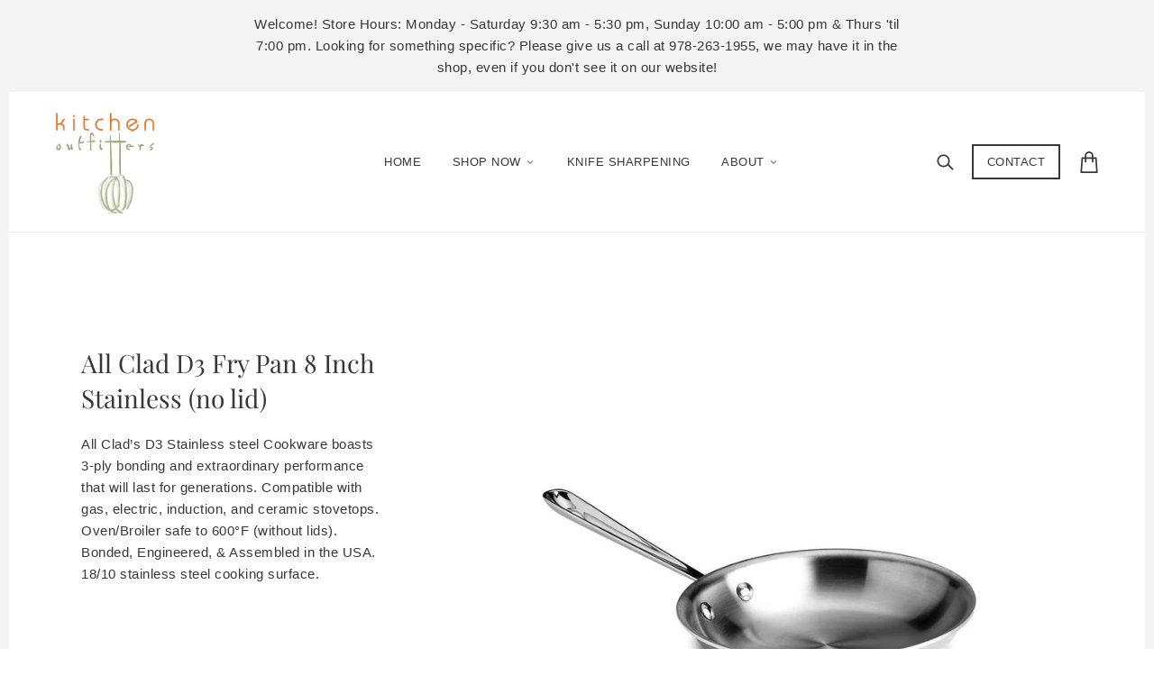

--- FILE ---
content_type: application/x-javascript
request_url: https://s3-us-west-1.amazonaws.com/powr/powr_temp.js?powr-token=kitchen-outfitters.myshopify.com&external-type=shopify&shop=kitchen-outfitters.myshopify.com
body_size: 8434
content:
!function(){function e(){if("http://localhost:3000"!=u&&"https://localhost:3000"!=u&&"http://10.0.2.2:3000"!=u&&"http://localhost:8888"!=u&&"samoanhighlandretreat.com"!=location.host)return!1;for(var e=0;e<arguments.length;e++)console.log(arguments[e])}function t(e,t,r){e.addEventListener?e.addEventListener(t,r,!1):e.attachEvent&&e.attachEvent("on"+t,r)}function r(t,r,a,o,n,i){var d=t;e("Match:",t);var l=d.match(/powr-[^\s\]]*/i),s=d.match(/id="[^"]*"/i);null==s&&(s=d.match(/id='[^']*'/i)),null==s&&(s=d.match(/id=[^\]]*/i),null!=s&&(s=s[0].replace("id=",'id="')+'"')),null==s&&(s=d.match(/label="[^"]*"/i)),null==s&&(s=d.match(/label='[^']*'/i)),null==s&&(s="");var c='<div class="'+l+'" '+s+"></div>";return e("Result is:"+c),c}function a(e){var t={},r=e.search("\\?");e=e.substr(r+1);for(var a=e.split("&"),o=0;o<a.length;o++){var n=a[o].split("=");if("undefined"==typeof t[n[0]])t[n[0]]=n[1];else if("string"==typeof t[n[0]]){var i=[t[n[0]],n[1]];t[n[0]]=i}else t[n[0]].push(n[1])}return t}function o(){var e=navigator.userAgent.toLowerCase();return-1!=e.indexOf("msie")?parseInt(e.split("msie")[1]):!1}function n(e){for(var t=!1,r=e;r&&r!==document;r=r.parentNode)if(void 0!=r.classList&&r.classList.contains("powr-ignore")){t=!0;break}return t}function i(){try{return window.top.location.href}catch(t){return e("Couldn't get page url:",t),""}}function d(t,r,a){function o(){var o={message:"loaded",data:{iframe_index:r,parent_window_width:window.innerWidth||document.documentElement.clientWidth||document.getElementsByTagName("body")[0].clientWidth,parent_window_height:window.innerHeight||document.documentElement.clientHeight||document.getElementsByTagName("body")[0].clientHeight}};e("POWr.js sending load message to url"+a+"; iframe:",t),t.contentWindow.postMessage(JSON.stringify(o),a)}t.addEventListener?t.addEventListener("load",o):t.attachEvent("onload",o)}function l(t,r){var a=new XMLHttpRequest;a.open("GET",r,!0),a.withCredentials=!0,a.onreadystatechange=function(){if(e("Async ready state change!",a),a.readyState==XMLHttpRequest.DONE||4==a.readyState)if(200==a.status){e("POWr App Data:",a.responseText);var r=JSON.parse(a.responseText);r.iframe_index=t,POWR_RECEIVERS[t].data=r;var o=setInterval(function(){POWR_RECEIVERS[t].loaded&&(POWR_RECEIVERS[t].receiver.postMessage(JSON.stringify({message:"loadView",data:r}),POWR_RECEIVERS[t].url),clearInterval(o))},10)}else e("Error receiving POWr App Data")},a.send()}function s(t){e("Settings got a message!",t);try{var r=JSON.parse(t.data);if("viewLoaded"==r.message){e("Settings received view loaded");var a=r.data.iframe_index;POWR_RECEIVERS[a].loaded=!0}else if("updateSize"==r.message)if("undefined"!=typeof gadgets&&"undefined"!=typeof gadgets.window&&"undefined"!=typeof gadgets.window.adjustHeight)gadgets.window.adjustHeight(r.data.height);else{var a=r.data.iframe_index,o=document.querySelectorAll('[powrindex="'+a+'"]')[0];if(o.height=r.data.height+"px",o.style.height=r.data.height+"px",void 0!=r.data.postCss)for(var n in r.data.postCss)o.style[n]=r.data.postCss[n];e("Updating size of el",o)}else if("loadMe"==r.message){e("Settings received loadMe request");var a=r.data.iframe_index;void 0!=POWR_RECEIVERS[a]&&void 0!=POWR_RECEIVERS[a].data&&POWR_RECEIVERS[a].receiver.postMessage(JSON.stringify({message:"loadView",data:POWR_RECEIVERS[a].data}),POWR_RECEIVERS[a].url)}}catch(i){e("Error with message",i)}}function c(e){if(80==e.keyCode&&(m=!0,setTimeout(function(){m=!1},2e3)),38==e.keyCode&&m){for(var t=0;t<POWR_RECEIVERS.length;t++)POWR_RECEIVERS[t].receiver.postMessage(JSON.stringify({message:"showEdit"}),POWR_RECEIVERS[t].url);return e.preventDefault(),!1}if(40==e.keyCode&&m){for(var t=0;t<POWR_RECEIVERS.length;t++)POWR_RECEIVERS[t].receiver.postMessage(JSON.stringify({message:"hideEdit"}),POWR_RECEIVERS[t].url);return e.preventDefault(),!1}}var u="https://www.powr.io",p="https://www.powr.io";if("undefined"!=typeof loadPowr)return void e("Powr already loaded");window.addEventListener?window.addEventListener("message",s):window.attachEvent("onmessage",s);var g=0;POWR_RECEIVERS=[],loadPowr=function(){for(var s=null,c=null,v=null,m=!1,f=document.querySelectorAll("script"),h=0;h<f.length;h++){var E=f[h],w=E.getAttribute("src");if(void 0!=w){var R=E.getAttribute("powr-token"),y=E.getAttribute("external-type"),_=E.getAttribute("template-powr-token"),S=E.getAttribute("powr-load");if(void 0==S&&(S="async"),o()&&o()<=9&&(S="sync"),m=E.getAttribute("demo-mode"),void 0!=R?s=R:w.search("powr-token")>-1&&(v=a(w),void 0!==v["powr-token"]&&v["powr-token"].length>0&&(s=v["powr-token"])),void 0!=y?c=y:w.search("external-type")>-1&&(v=a(w),void 0!=v["external-type"]&&v["external-type"].length>0&&(c=v["external-type"])),void 0!=s||void 0!=c)break}}if(null==s||0==s.length)try{s=window.top.location.host}catch(C){s=""}var b=!0;if(b){for(var O=/\[powr-[^\]]*\]/gi,P=/\[powr-[^\s\]]*/gi,I=document.querySelectorAll("a"),h=0;h<I.length;h++){var W=I[h];if(!n(W)){var V=W.previousSibling,A=W.nextSibling;if(V&&A&&W.getAttribute("href")&&W.getAttribute("href").search("tel")>-1&&3==V.nodeType&&3==A.nodeType&&V.nodeValue.match(P)&&A.nodeValue.search("]")>-1){var L=W.innerHTML,N=V.nodeValue.match(/powr-[^\s\]]*/gi)[0],x=document.createElement("div");x.innerHTML='<div class="'+N+'" label="'+L+'"></div>',V.parentNode.removeChild(V),A.parentNode.removeChild(A),W.parentNode.replaceChild(x,W)}}}for(var I=document.querySelectorAll("body, body *"),h=0;h<I.length;h++){var W=I[h],k=W.childNodes;if(!n(W))for(var T=0;T<k.length;T++){var M=k[T];if(3==M.nodeType){var q=M.nodeValue,H=q.replace(O,r);if(H!=q){var x=document.createElement("div");x.innerHTML=H,W.replaceChild(x,M)}}}}}if(0==document.querySelectorAll("#powrIframeLoader").length){var J=document.createElement("div"),B=document.getElementsByTagName("base")[0]||document.getElementsByTagName("script")[0];J.id="powrIframeLoader",J.innerHTML="&shy;<style> .powrLoaded iframe { visibility: hidden; } </style>",B.parentNode.insertBefore(J,B)}for(var D=document.querySelectorAll("[class*=powr-]"),U=!1,h=0;h<D.length;h++){var j=D[h];if(!(n(j)||j.className.search("powrLoaded")>-1)){j.className+=" powrLoaded";for(var z=j.className.split(/\s+/),h=0;h<z.length;h++)if(0===z[h].toLowerCase().search("powr-")){var X=z[h].toLowerCase().replace("powr-","");break}if("undefined"==typeof X)return;"popup"==X&&(U=!0);var G=j.getAttribute("label");void 0==G&&(G=""),void 0==_&&(_="");var Y=j.getAttribute("id");void 0==Y&&(Y="");var F=j.getAttribute("view-mode");e("Unique label is "+Y);var K="true"==m||"true"==j.getAttribute("demo-mode")?!0:!1,Q=u+"/plugins/"+X+"/cached_view?load="+S+"&index="+g+"&unique_label="+Y+"&powr_token="+s+"&user_label="+encodeURIComponent(G)+"&demo_mode="+K,Z=p+"/plugins/"+X+"/view.json?unique_label="+Y+"&powr_token="+s+"&user_label="+encodeURIComponent(G)+"&demo_mode="+K;void 0!=c&&(Z+="&external_type="+c,Q+="&external_type="+c),void 0!=_&&(Z+="&template_powr_token="+_,Q+="&template_powr_token="+_),void 0!=F&&(Z+="&view_mode="+F,Q+="&view_mode="+F),e("page url IS "+i()),i()&&(Z+="&url="+encodeURIComponent(i())),Z+="&request_url="+encodeURIComponent(document.location.protocol+"//"+document.location.host);var $=document.createElement("iframe");$.src=Q,$.setAttribute("powrindex",g),$.width="100%",$.height="100%",$.frameBorder="0",$.style.visibility="visible",$.setAttribute("webkitallowfullscreen",""),$.setAttribute("mozallowfullscreen",""),$.setAttribute("allowfullscreen","");try{/iPhone|iPod|iPad/.test(navigator.userAgent)&&($.style.minWidth="100%",$.style.width="1px",$.setAttribute("scrolling","no"))}catch(ee){console.log("Err: "+ee)}d($,g,Q),j.appendChild($);var te=$.contentWindow;POWR_RECEIVERS.push({receiver:te,url:Q}),"async"==S&&l(g,Z),g++}}U&&(t(document,"click",function(e){var e=e?e:window.event,t=e.relatedTarget||e.toElement||e.target;if(t&&t.classList.contains("trigger-popup"))for(var r=0;r<POWR_RECEIVERS.length;r++)POWR_RECEIVERS[r].receiver.postMessage(JSON.stringify({message:"triggerPowrPopupClick"}),POWR_RECEIVERS[r].url)}),t(document,"mouseout",function(e){var e=e?e:window.event,t=e.relatedTarget||e.toElement||e.target;if(e.clientY<5&&(!t||"HTML"==t.nodeName))for(var r=0;r<POWR_RECEIVERS.length;r++)POWR_RECEIVERS[r].receiver.postMessage(JSON.stringify({message:"exitDocument"}),POWR_RECEIVERS[r].url)}))};for(var v=0;10>v;v++)setTimeout(function(){loadPowr()},2e3*v);t(window,"load",loadPowr);var m=!1;t(window,"keydown",c)}();